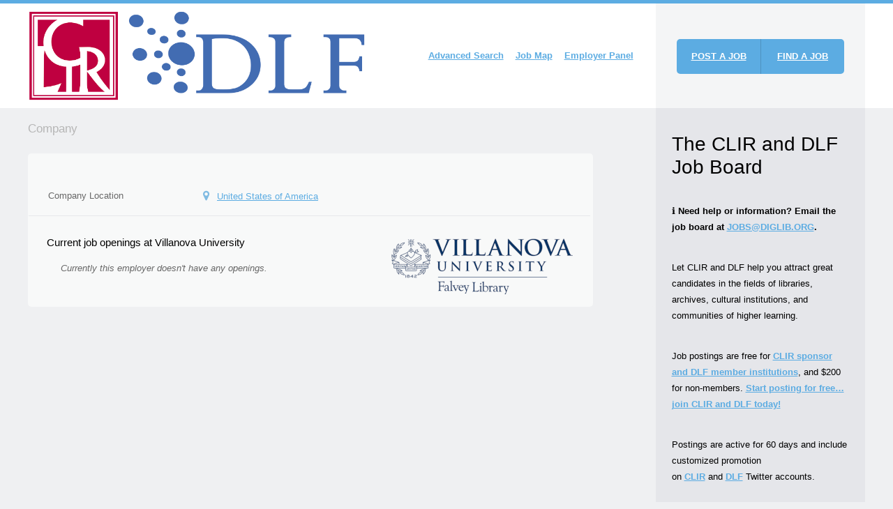

--- FILE ---
content_type: application/x-javascript
request_url: https://jobs.diglib.org/wp-content/themes/jobeleon/js/skip-link-focus-fix.js?ver=20130115
body_size: -252
content:
( function() {
    var is_webkit = navigator.userAgent.toLowerCase().indexOf( 'webkit' ) > -1,
    is_opera  = navigator.userAgent.toLowerCase().indexOf( 'opera' )  > -1,
    is_ie     = navigator.userAgent.toLowerCase().indexOf( 'msie' )   > -1;

    if ( ( is_webkit || is_opera || is_ie ) && 'undefined' !== typeof( document.getElementById ) ) {
        var eventMethod = ( window.addEventListener ) ? 'addEventListener' : 'attachEvent';
        window[ eventMethod ]( 'hashchange', function() {
            var element = document.getElementById( location.hash.substring( 1 ) );

            if ( element ) {
                if ( ! /^(?:a|select|input|button|textarea)$/i.test( element.tagName ) )
                    element.tabIndex = -1;

                element.focus();
            }
        }, false );
    }
})();
